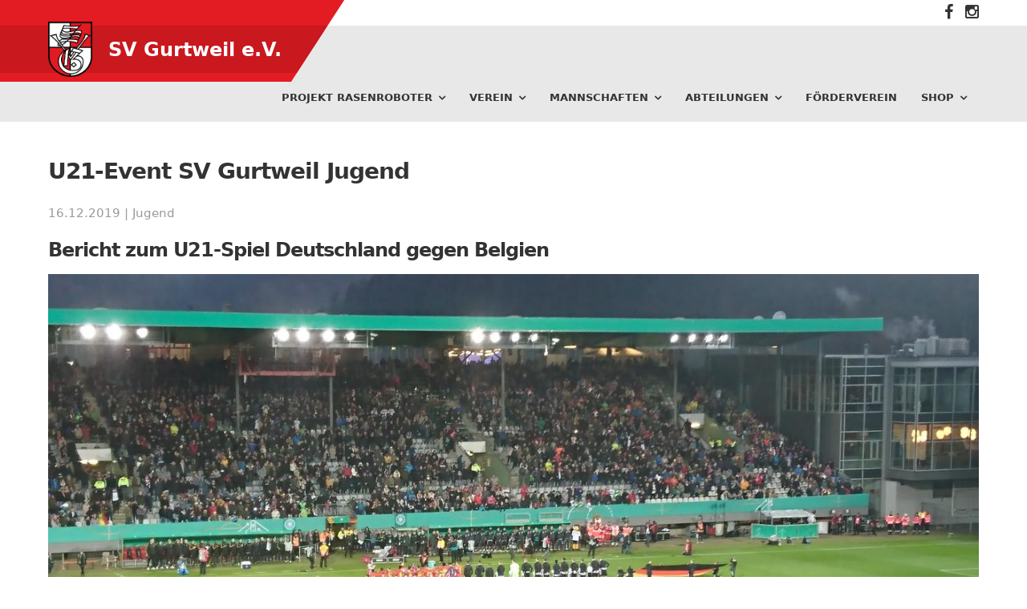

--- FILE ---
content_type: text/html; charset=UTF-8
request_url: https://www.sv-gurtweil.de/u21-event-sv-gurtweil-jugend/
body_size: 8745
content:
<!DOCTYPE html>
<html lang="de">
	
<head>
	<meta charset="UTF-8">
	<meta name="viewport" content="width=device-width, initial-scale=1, maximum-scale=1, user-scalable=no">
	<link rel="profile" href="http://gmpg.org/xfn/11">
	<link rel="pingback" href="https://www.sv-gurtweil.de/xmlrpc.php">
	
	<!-- <link rel="stylesheet" type="text/css" href="https://www.sv-gurtweil.de/wp-content/themes/svg/normalize.css" media="all"> -->
	<!-- <link rel="stylesheet" type="text/css" href="https://www.sv-gurtweil.de/wp-content/themes/svg/skeleton.css" media="all"> -->
<link rel="stylesheet" type="text/css" href="//www.sv-gurtweil.de/wp-content/cache/wpfc-minified/70g4j3hd/7nf6r.css" media="all"/>
	
	<title>U21-Event SV Gurtweil Jugend &#8211; SV Gurtweil e.V.</title>
<meta name='robots' content='max-image-preview:large' />
<link rel='dns-prefetch' href='//ajax.googleapis.com' />
<link rel='dns-prefetch' href='//maxcdn.bootstrapcdn.com' />
<link rel='dns-prefetch' href='//s.w.org' />
<link rel="alternate" type="application/rss+xml" title="SV Gurtweil e.V. &raquo; Feed" href="https://www.sv-gurtweil.de/feed/" />
<link rel="alternate" type="application/rss+xml" title="SV Gurtweil e.V. &raquo; Kommentar-Feed" href="https://www.sv-gurtweil.de/comments/feed/" />
<script type="text/javascript">
window._wpemojiSettings = {"baseUrl":"https:\/\/s.w.org\/images\/core\/emoji\/13.1.0\/72x72\/","ext":".png","svgUrl":"https:\/\/s.w.org\/images\/core\/emoji\/13.1.0\/svg\/","svgExt":".svg","source":{"concatemoji":"https:\/\/www.sv-gurtweil.de\/wp-includes\/js\/wp-emoji-release.min.js?ver=5.9.12"}};
/*! This file is auto-generated */
!function(e,a,t){var n,r,o,i=a.createElement("canvas"),p=i.getContext&&i.getContext("2d");function s(e,t){var a=String.fromCharCode;p.clearRect(0,0,i.width,i.height),p.fillText(a.apply(this,e),0,0);e=i.toDataURL();return p.clearRect(0,0,i.width,i.height),p.fillText(a.apply(this,t),0,0),e===i.toDataURL()}function c(e){var t=a.createElement("script");t.src=e,t.defer=t.type="text/javascript",a.getElementsByTagName("head")[0].appendChild(t)}for(o=Array("flag","emoji"),t.supports={everything:!0,everythingExceptFlag:!0},r=0;r<o.length;r++)t.supports[o[r]]=function(e){if(!p||!p.fillText)return!1;switch(p.textBaseline="top",p.font="600 32px Arial",e){case"flag":return s([127987,65039,8205,9895,65039],[127987,65039,8203,9895,65039])?!1:!s([55356,56826,55356,56819],[55356,56826,8203,55356,56819])&&!s([55356,57332,56128,56423,56128,56418,56128,56421,56128,56430,56128,56423,56128,56447],[55356,57332,8203,56128,56423,8203,56128,56418,8203,56128,56421,8203,56128,56430,8203,56128,56423,8203,56128,56447]);case"emoji":return!s([10084,65039,8205,55357,56613],[10084,65039,8203,55357,56613])}return!1}(o[r]),t.supports.everything=t.supports.everything&&t.supports[o[r]],"flag"!==o[r]&&(t.supports.everythingExceptFlag=t.supports.everythingExceptFlag&&t.supports[o[r]]);t.supports.everythingExceptFlag=t.supports.everythingExceptFlag&&!t.supports.flag,t.DOMReady=!1,t.readyCallback=function(){t.DOMReady=!0},t.supports.everything||(n=function(){t.readyCallback()},a.addEventListener?(a.addEventListener("DOMContentLoaded",n,!1),e.addEventListener("load",n,!1)):(e.attachEvent("onload",n),a.attachEvent("onreadystatechange",function(){"complete"===a.readyState&&t.readyCallback()})),(n=t.source||{}).concatemoji?c(n.concatemoji):n.wpemoji&&n.twemoji&&(c(n.twemoji),c(n.wpemoji)))}(window,document,window._wpemojiSettings);
</script>
<style type="text/css">
img.wp-smiley,
img.emoji {
	display: inline !important;
	border: none !important;
	box-shadow: none !important;
	height: 1em !important;
	width: 1em !important;
	margin: 0 0.07em !important;
	vertical-align: -0.1em !important;
	background: none !important;
	padding: 0 !important;
}
</style>
	<!-- <link rel='stylesheet' id='wppg-photo-css-css'  href='https://www.sv-gurtweil.de/wp-content/plugins/simple-photo-gallery/css/wppg-photo.css?ver=1.8.1' type='text/css' media='all' /> -->
<!-- <link rel='stylesheet' id='wp-block-library-css'  href='https://www.sv-gurtweil.de/wp-includes/css/dist/block-library/style.min.css?ver=5.9.12' type='text/css' media='all' /> -->
<link rel="stylesheet" type="text/css" href="//www.sv-gurtweil.de/wp-content/cache/wpfc-minified/ftsufaud/7nf6r.css" media="all"/>
<style id='global-styles-inline-css' type='text/css'>
body{--wp--preset--color--black: #000000;--wp--preset--color--cyan-bluish-gray: #abb8c3;--wp--preset--color--white: #ffffff;--wp--preset--color--pale-pink: #f78da7;--wp--preset--color--vivid-red: #cf2e2e;--wp--preset--color--luminous-vivid-orange: #ff6900;--wp--preset--color--luminous-vivid-amber: #fcb900;--wp--preset--color--light-green-cyan: #7bdcb5;--wp--preset--color--vivid-green-cyan: #00d084;--wp--preset--color--pale-cyan-blue: #8ed1fc;--wp--preset--color--vivid-cyan-blue: #0693e3;--wp--preset--color--vivid-purple: #9b51e0;--wp--preset--gradient--vivid-cyan-blue-to-vivid-purple: linear-gradient(135deg,rgba(6,147,227,1) 0%,rgb(155,81,224) 100%);--wp--preset--gradient--light-green-cyan-to-vivid-green-cyan: linear-gradient(135deg,rgb(122,220,180) 0%,rgb(0,208,130) 100%);--wp--preset--gradient--luminous-vivid-amber-to-luminous-vivid-orange: linear-gradient(135deg,rgba(252,185,0,1) 0%,rgba(255,105,0,1) 100%);--wp--preset--gradient--luminous-vivid-orange-to-vivid-red: linear-gradient(135deg,rgba(255,105,0,1) 0%,rgb(207,46,46) 100%);--wp--preset--gradient--very-light-gray-to-cyan-bluish-gray: linear-gradient(135deg,rgb(238,238,238) 0%,rgb(169,184,195) 100%);--wp--preset--gradient--cool-to-warm-spectrum: linear-gradient(135deg,rgb(74,234,220) 0%,rgb(151,120,209) 20%,rgb(207,42,186) 40%,rgb(238,44,130) 60%,rgb(251,105,98) 80%,rgb(254,248,76) 100%);--wp--preset--gradient--blush-light-purple: linear-gradient(135deg,rgb(255,206,236) 0%,rgb(152,150,240) 100%);--wp--preset--gradient--blush-bordeaux: linear-gradient(135deg,rgb(254,205,165) 0%,rgb(254,45,45) 50%,rgb(107,0,62) 100%);--wp--preset--gradient--luminous-dusk: linear-gradient(135deg,rgb(255,203,112) 0%,rgb(199,81,192) 50%,rgb(65,88,208) 100%);--wp--preset--gradient--pale-ocean: linear-gradient(135deg,rgb(255,245,203) 0%,rgb(182,227,212) 50%,rgb(51,167,181) 100%);--wp--preset--gradient--electric-grass: linear-gradient(135deg,rgb(202,248,128) 0%,rgb(113,206,126) 100%);--wp--preset--gradient--midnight: linear-gradient(135deg,rgb(2,3,129) 0%,rgb(40,116,252) 100%);--wp--preset--duotone--dark-grayscale: url('#wp-duotone-dark-grayscale');--wp--preset--duotone--grayscale: url('#wp-duotone-grayscale');--wp--preset--duotone--purple-yellow: url('#wp-duotone-purple-yellow');--wp--preset--duotone--blue-red: url('#wp-duotone-blue-red');--wp--preset--duotone--midnight: url('#wp-duotone-midnight');--wp--preset--duotone--magenta-yellow: url('#wp-duotone-magenta-yellow');--wp--preset--duotone--purple-green: url('#wp-duotone-purple-green');--wp--preset--duotone--blue-orange: url('#wp-duotone-blue-orange');--wp--preset--font-size--small: 13px;--wp--preset--font-size--medium: 20px;--wp--preset--font-size--large: 36px;--wp--preset--font-size--x-large: 42px;}.has-black-color{color: var(--wp--preset--color--black) !important;}.has-cyan-bluish-gray-color{color: var(--wp--preset--color--cyan-bluish-gray) !important;}.has-white-color{color: var(--wp--preset--color--white) !important;}.has-pale-pink-color{color: var(--wp--preset--color--pale-pink) !important;}.has-vivid-red-color{color: var(--wp--preset--color--vivid-red) !important;}.has-luminous-vivid-orange-color{color: var(--wp--preset--color--luminous-vivid-orange) !important;}.has-luminous-vivid-amber-color{color: var(--wp--preset--color--luminous-vivid-amber) !important;}.has-light-green-cyan-color{color: var(--wp--preset--color--light-green-cyan) !important;}.has-vivid-green-cyan-color{color: var(--wp--preset--color--vivid-green-cyan) !important;}.has-pale-cyan-blue-color{color: var(--wp--preset--color--pale-cyan-blue) !important;}.has-vivid-cyan-blue-color{color: var(--wp--preset--color--vivid-cyan-blue) !important;}.has-vivid-purple-color{color: var(--wp--preset--color--vivid-purple) !important;}.has-black-background-color{background-color: var(--wp--preset--color--black) !important;}.has-cyan-bluish-gray-background-color{background-color: var(--wp--preset--color--cyan-bluish-gray) !important;}.has-white-background-color{background-color: var(--wp--preset--color--white) !important;}.has-pale-pink-background-color{background-color: var(--wp--preset--color--pale-pink) !important;}.has-vivid-red-background-color{background-color: var(--wp--preset--color--vivid-red) !important;}.has-luminous-vivid-orange-background-color{background-color: var(--wp--preset--color--luminous-vivid-orange) !important;}.has-luminous-vivid-amber-background-color{background-color: var(--wp--preset--color--luminous-vivid-amber) !important;}.has-light-green-cyan-background-color{background-color: var(--wp--preset--color--light-green-cyan) !important;}.has-vivid-green-cyan-background-color{background-color: var(--wp--preset--color--vivid-green-cyan) !important;}.has-pale-cyan-blue-background-color{background-color: var(--wp--preset--color--pale-cyan-blue) !important;}.has-vivid-cyan-blue-background-color{background-color: var(--wp--preset--color--vivid-cyan-blue) !important;}.has-vivid-purple-background-color{background-color: var(--wp--preset--color--vivid-purple) !important;}.has-black-border-color{border-color: var(--wp--preset--color--black) !important;}.has-cyan-bluish-gray-border-color{border-color: var(--wp--preset--color--cyan-bluish-gray) !important;}.has-white-border-color{border-color: var(--wp--preset--color--white) !important;}.has-pale-pink-border-color{border-color: var(--wp--preset--color--pale-pink) !important;}.has-vivid-red-border-color{border-color: var(--wp--preset--color--vivid-red) !important;}.has-luminous-vivid-orange-border-color{border-color: var(--wp--preset--color--luminous-vivid-orange) !important;}.has-luminous-vivid-amber-border-color{border-color: var(--wp--preset--color--luminous-vivid-amber) !important;}.has-light-green-cyan-border-color{border-color: var(--wp--preset--color--light-green-cyan) !important;}.has-vivid-green-cyan-border-color{border-color: var(--wp--preset--color--vivid-green-cyan) !important;}.has-pale-cyan-blue-border-color{border-color: var(--wp--preset--color--pale-cyan-blue) !important;}.has-vivid-cyan-blue-border-color{border-color: var(--wp--preset--color--vivid-cyan-blue) !important;}.has-vivid-purple-border-color{border-color: var(--wp--preset--color--vivid-purple) !important;}.has-vivid-cyan-blue-to-vivid-purple-gradient-background{background: var(--wp--preset--gradient--vivid-cyan-blue-to-vivid-purple) !important;}.has-light-green-cyan-to-vivid-green-cyan-gradient-background{background: var(--wp--preset--gradient--light-green-cyan-to-vivid-green-cyan) !important;}.has-luminous-vivid-amber-to-luminous-vivid-orange-gradient-background{background: var(--wp--preset--gradient--luminous-vivid-amber-to-luminous-vivid-orange) !important;}.has-luminous-vivid-orange-to-vivid-red-gradient-background{background: var(--wp--preset--gradient--luminous-vivid-orange-to-vivid-red) !important;}.has-very-light-gray-to-cyan-bluish-gray-gradient-background{background: var(--wp--preset--gradient--very-light-gray-to-cyan-bluish-gray) !important;}.has-cool-to-warm-spectrum-gradient-background{background: var(--wp--preset--gradient--cool-to-warm-spectrum) !important;}.has-blush-light-purple-gradient-background{background: var(--wp--preset--gradient--blush-light-purple) !important;}.has-blush-bordeaux-gradient-background{background: var(--wp--preset--gradient--blush-bordeaux) !important;}.has-luminous-dusk-gradient-background{background: var(--wp--preset--gradient--luminous-dusk) !important;}.has-pale-ocean-gradient-background{background: var(--wp--preset--gradient--pale-ocean) !important;}.has-electric-grass-gradient-background{background: var(--wp--preset--gradient--electric-grass) !important;}.has-midnight-gradient-background{background: var(--wp--preset--gradient--midnight) !important;}.has-small-font-size{font-size: var(--wp--preset--font-size--small) !important;}.has-medium-font-size{font-size: var(--wp--preset--font-size--medium) !important;}.has-large-font-size{font-size: var(--wp--preset--font-size--large) !important;}.has-x-large-font-size{font-size: var(--wp--preset--font-size--x-large) !important;}
</style>
<!-- <link rel='stylesheet' id='svg-style-css'  href='https://www.sv-gurtweil.de/wp-content/themes/svg/style.css?ver=5.9.12' type='text/css' media='all' /> -->
<link rel="stylesheet" type="text/css" href="//www.sv-gurtweil.de/wp-content/cache/wpfc-minified/lyd707ld/7nf6r.css" media="all"/>
<link rel='stylesheet' id='svg-fontawsome-css'  href='https://maxcdn.bootstrapcdn.com/font-awesome/4.5.0/css/font-awesome.min.css?ver=5.9.12' type='text/css' media='all' />
<!-- <link rel='stylesheet' id='svg-fancybox-css'  href='https://www.sv-gurtweil.de/wp-content/themes/svg/js/fancybox/jquery.fancybox.css?ver=5.9.12' type='text/css' media='all' /> -->
<!-- <link rel='stylesheet' id='svg-menu-css'  href='https://www.sv-gurtweil.de/wp-content/themes/svg/js/jquery.mmenu.all.css?ver=5.9.12' type='text/css' media='all' /> -->
<link rel="stylesheet" type="text/css" href="//www.sv-gurtweil.de/wp-content/cache/wpfc-minified/md80d414/7nf6r.css" media="all"/>
<script src='//www.sv-gurtweil.de/wp-content/cache/wpfc-minified/m0s0nw2b/7nf6r.js' type="text/javascript"></script>
<!-- <script type='text/javascript' src='https://www.sv-gurtweil.de/wp-includes/js/jquery/jquery.min.js?ver=3.6.0' id='jquery-core-js'></script> -->
<!-- <script type='text/javascript' src='https://www.sv-gurtweil.de/wp-includes/js/jquery/jquery-migrate.min.js?ver=3.3.2' id='jquery-migrate-js'></script> -->
<!-- <script type='text/javascript' src='https://www.sv-gurtweil.de/wp-content/plugins/simple-photo-gallery/js/jquery-lightbox/js/jquery.lightbox-0.5.js?ver=1.8.1' id='jquery-lightbox-js'></script> -->
<script type='text/javascript' src='https://ajax.googleapis.com/ajax/libs/jquery/1.11.3/jquery.min.js?ver=1.11.3' id='svg-jquery-js'></script>
<script src='//www.sv-gurtweil.de/wp-content/cache/wpfc-minified/1cb2xbc8/7nf6r.js' type="text/javascript"></script>
<!-- <script type='text/javascript' src='https://www.sv-gurtweil.de/wp-content/themes/svg/js/fancybox/jquery.fancybox.js?ver=3.0.0' id='svg-fancybox-js'></script> -->
<!-- <script type='text/javascript' src='https://www.sv-gurtweil.de/wp-content/themes/svg/js/svgeezy.min.js?ver=1.0' id='svg-svgeezy-js'></script> -->
<!-- <script type='text/javascript' src='https://www.sv-gurtweil.de/wp-content/themes/svg/js/custom.js?ver=1.0' id='svg-custom-js'></script> -->
<link rel="https://api.w.org/" href="https://www.sv-gurtweil.de/wp-json/" /><link rel="alternate" type="application/json" href="https://www.sv-gurtweil.de/wp-json/wp/v2/posts/20831" /><link rel="EditURI" type="application/rsd+xml" title="RSD" href="https://www.sv-gurtweil.de/xmlrpc.php?rsd" />
<link rel="wlwmanifest" type="application/wlwmanifest+xml" href="https://www.sv-gurtweil.de/wp-includes/wlwmanifest.xml" /> 
<meta name="generator" content="WordPress 5.9.12" />
<link rel="canonical" href="https://www.sv-gurtweil.de/u21-event-sv-gurtweil-jugend/" />
<link rel='shortlink' href='https://www.sv-gurtweil.de/?p=20831' />
<link rel="alternate" type="application/json+oembed" href="https://www.sv-gurtweil.de/wp-json/oembed/1.0/embed?url=https%3A%2F%2Fwww.sv-gurtweil.de%2Fu21-event-sv-gurtweil-jugend%2F" />
<link rel="alternate" type="text/xml+oembed" href="https://www.sv-gurtweil.de/wp-json/oembed/1.0/embed?url=https%3A%2F%2Fwww.sv-gurtweil.de%2Fu21-event-sv-gurtweil-jugend%2F&#038;format=xml" />
<style type="text/css">.recentcomments a{display:inline !important;padding:0 !important;margin:0 !important;}</style><link rel="icon" href="https://www.sv-gurtweil.de/wp-content/uploads/2015/12/cropped-svg-32x32.jpg" sizes="32x32" />
<link rel="icon" href="https://www.sv-gurtweil.de/wp-content/uploads/2015/12/cropped-svg-192x192.jpg" sizes="192x192" />
<link rel="apple-touch-icon" href="https://www.sv-gurtweil.de/wp-content/uploads/2015/12/cropped-svg-180x180.jpg" />
<meta name="msapplication-TileImage" content="https://www.sv-gurtweil.de/wp-content/uploads/2015/12/cropped-svg-270x270.jpg" />
	
	<!--script type="text/javascript" src="https://www.fussball.de/static/layout/fbde2/egm//js/widget2.js"></script-->
	<script type="text/javascript" src="https://www.fussball.de/widgets.js"></script>
	
	<script type="text/javascript">
		$( document ).ready(function() {
			$("#site-navigation").mmenu({
				"extensions": [
                  "border-full",
                  "pageshadow"
               ],
               "autoHeight": true
            }, {
               "clone": true
		 	});	
		 	
		 	$('.gallery a[href$=".jpg"], .gallery a[href$=".jpeg"], .gallery a[href$=".png"], .gallery a[href$=".gif"], .wppg_popup').attr('rel', 'gallery').fancybox({
				openEffect  : 'elastic',
				closeEffect : 'elastic',
				nextEffect  : 'elastic',
				prevEffect  : 'elastic',
				padding: 0,
				nextClick: true,
				arrows: true,
				helpers : {
			 		title: null
		 		}
			});
		});
	</script>
</head>

<body class="post-template-default single single-post postid-20831 single-format-standard group-blog">
	<div id="whole-wrapper">
	<header id="masthead" class="site-header" role="banner">
		<div class="social clear">
			<div class="container" style="z-index:999;">
				<a href="https://www.instagram.com/sv_gurtweil_1949/" title=" &raquo; U21-Event SV Gurtweil Jugend Instagram" target="_blank" class="icon"><i class="fa fa-instagram" aria-hidden="true"></i></a>
				<a href="https://de-de.facebook.com/svgurtweil" title=" &raquo; U21-Event SV Gurtweil Jugend Facebook" target="_blank" class="icon"><i class="fa fa-facebook" aria-hidden="true"></i></a>
			</div>
		</div>
		
		<div class="header-main clear">
            <div class="container">
                <a href="https://www.sv-gurtweil.de/" title="SV Gurtweil e.V." class="site-title">
					<img src="https://www.sv-gurtweil.de/wp-content/themes/svg/images/svg_logo.png" alt=" &raquo; U21-Event SV Gurtweil Jugend" width="55" />
					<span>SV Gurtweil e.V.</span>
				</a>
				
				<a href="#site-navigation" class="toggle-menu ">Menü</a>
				<nav id="site-navigation" class="" role="navigation">
					<div class="menu-hauptmenue-container"><ul id="primary-menu" class="menu"><li id="menu-item-22404" class="menu-item menu-item-type-custom menu-item-object-custom menu-item-has-children menu-item-22404"><a href="https://www.sv-gurtweil.de/projektinfo/">Projekt Rasenroboter</a>
<ul class="sub-menu">
	<li id="menu-item-22403" class="menu-item menu-item-type-post_type menu-item-object-page menu-item-22403"><a href="https://www.sv-gurtweil.de/projektinfo/">Projektinfo</a></li>
	<li id="menu-item-22406" class="menu-item menu-item-type-post_type menu-item-object-page menu-item-22406"><a href="https://www.sv-gurtweil.de/so-kannst-du-unterstuetzen/">So kannst du unterstützen</a></li>
	<li id="menu-item-22405" class="menu-item menu-item-type-post_type menu-item-object-page menu-item-22405"><a href="https://www.sv-gurtweil.de/spendentafel/">Spendentafel</a></li>
</ul>
</li>
<li id="menu-item-36" class="menu-item menu-item-type-post_type menu-item-object-page menu-item-has-children menu-item-36"><a href="https://www.sv-gurtweil.de/verein/">Verein</a>
<ul class="sub-menu">
	<li id="menu-item-4256" class="menu-item menu-item-type-custom menu-item-object-custom menu-item-4256"><a href="http://www.sv-gurtweil.de/beispiel-seite/archiv/">Neuigkeiten</a></li>
	<li id="menu-item-33" class="menu-item menu-item-type-post_type menu-item-object-page menu-item-33"><a href="https://www.sv-gurtweil.de/verein/geschichte/">Geschichte</a></li>
	<li id="menu-item-32" class="menu-item menu-item-type-post_type menu-item-object-page menu-item-32"><a href="https://www.sv-gurtweil.de/verein/organigramm/">Organigramm</a></li>
	<li id="menu-item-22436" class="menu-item menu-item-type-post_type menu-item-object-page menu-item-22436"><a href="https://www.sv-gurtweil.de/team-jugendvorstandschaft/">Team Jugendvorstandschaft</a></li>
	<li id="menu-item-175" class="menu-item menu-item-type-post_type menu-item-object-page menu-item-175"><a href="https://www.sv-gurtweil.de/verein/mietglied-werden/">Mitglied werden</a></li>
	<li id="menu-item-404" class="menu-item menu-item-type-custom menu-item-object-custom menu-item-404"><a href="/kontakt">Kontakt</a></li>
</ul>
</li>
<li id="menu-item-9" class="menu-item menu-item-type-post_type menu-item-object-page menu-item-has-children menu-item-9"><a href="https://www.sv-gurtweil.de/mannschaften/">Mannschaften</a>
<ul class="sub-menu">
	<li id="menu-item-110" class="menu-item menu-item-type-post_type menu-item-object-page menu-item-110"><a href="https://www.sv-gurtweil.de/mannschaften/1-mannschaft/">1. Mannschaft</a></li>
	<li id="menu-item-21993" class="menu-item menu-item-type-post_type menu-item-object-page menu-item-21993"><a href="https://www.sv-gurtweil.de/mannschaften/2-mannschaft/">2. Mannschaft</a></li>
	<li id="menu-item-129" class="menu-item menu-item-type-post_type menu-item-object-page menu-item-129"><a href="https://www.sv-gurtweil.de/mannschaften/alte-herren/">Alte Herren</a></li>
	<li id="menu-item-22203" class="menu-item menu-item-type-post_type menu-item-object-page menu-item-22203"><a href="https://www.sv-gurtweil.de/mannschaften/a-jugend/">A-Jugend</a></li>
	<li id="menu-item-17998" class="menu-item menu-item-type-post_type menu-item-object-page menu-item-17998"><a href="https://www.sv-gurtweil.de/mannschaften/b-jugend/">B-Jugend</a></li>
	<li id="menu-item-564" class="menu-item menu-item-type-post_type menu-item-object-page menu-item-564"><a href="https://www.sv-gurtweil.de/mannschaften/c-jugend/">C-Jugend</a></li>
	<li id="menu-item-261" class="menu-item menu-item-type-post_type menu-item-object-page menu-item-261"><a href="https://www.sv-gurtweil.de/mannschaften/d-jugend/">D-Jugend</a></li>
	<li id="menu-item-260" class="menu-item menu-item-type-post_type menu-item-object-page menu-item-260"><a href="https://www.sv-gurtweil.de/mannschaften/e-jugend/">E-Jugend</a></li>
	<li id="menu-item-259" class="menu-item menu-item-type-post_type menu-item-object-page menu-item-259"><a href="https://www.sv-gurtweil.de/mannschaften/f-jugend/">F-Jugend</a></li>
	<li id="menu-item-258" class="menu-item menu-item-type-post_type menu-item-object-page menu-item-258"><a href="https://www.sv-gurtweil.de/mannschaften/bambinis/">Bambinis</a></li>
</ul>
</li>
<li id="menu-item-21" class="menu-item menu-item-type-post_type menu-item-object-page menu-item-has-children menu-item-21"><a href="https://www.sv-gurtweil.de/abteilungen/">Abteilungen</a>
<ul class="sub-menu">
	<li id="menu-item-123" class="menu-item menu-item-type-post_type menu-item-object-page menu-item-123"><a href="https://www.sv-gurtweil.de/abteilungen/tischtennis/">Tischtennis</a></li>
	<li id="menu-item-122" class="menu-item menu-item-type-post_type menu-item-object-page menu-item-122"><a href="https://www.sv-gurtweil.de/abteilungen/jedermannsturnen/">Jedermannsturnen</a></li>
</ul>
</li>
<li id="menu-item-12" class="menu-item menu-item-type-post_type menu-item-object-page menu-item-12"><a href="https://www.sv-gurtweil.de/foerderverein/">Förderverein</a></li>
<li id="menu-item-21944" class="menu-item menu-item-type-custom menu-item-object-custom menu-item-has-children menu-item-21944"><a href="https://team.jako.de/de/team/svgurtweil_/">Shop</a>
<ul class="sub-menu">
	<li id="menu-item-21945" class="menu-item menu-item-type-custom menu-item-object-custom menu-item-21945"><a href="https://team.jako.de/de/team/svgurtweil_/">SV Gurtweil</a></li>
	<li id="menu-item-21946" class="menu-item menu-item-type-custom menu-item-object-custom menu-item-21946"><a href="https://team.jako.de/de/team/sg_weilheim_gurtweil/?item_source=18594">SG Weilheim-Gurtweil</a></li>
</ul>
</li>
</ul></div>				</nav><!-- #site-navigation -->
            </div>
        </div>		
	</header><!-- #masthead -->
	<div id="page" class="site">
	
		<div id="content" class="site-content">
			
	<div class="container">
		<div id="primary" class="content-area">
			<main id="main" class="site-main" role="main">
	
				
				
<article id="post-20831" class="post-20831 post type-post status-publish format-standard has-post-thumbnail hentry category-jugend">
	<h1 class="entry-title">U21-Event SV Gurtweil Jugend</h1>
	<div class="datetime">
		16.12.2019 | 
		<a href="https://www.sv-gurtweil.de/category/jugend/" alt="Alle Artikel aus der Kategorie Jugend" class="category">Jugend</a>	</div>

	<div class="entry-content">
		<p style="text-align: left;">
<h2>Bericht zum U21-Spiel Deutschland gegen Belgien</h2>
<p><img class="alignnone size-full wp-image-20832" src="https://www.sv-gurtweil.de/wp-content/uploads/2019/12/Bericht-zum-U21-Event_SVG_Jugend_DUH.jpg" alt="" width="1279" height="720" srcset="https://www.sv-gurtweil.de/wp-content/uploads/2019/12/Bericht-zum-U21-Event_SVG_Jugend_DUH.jpg 1279w, https://www.sv-gurtweil.de/wp-content/uploads/2019/12/Bericht-zum-U21-Event_SVG_Jugend_DUH-300x169.jpg 300w, https://www.sv-gurtweil.de/wp-content/uploads/2019/12/Bericht-zum-U21-Event_SVG_Jugend_DUH-1024x576.jpg 1024w, https://www.sv-gurtweil.de/wp-content/uploads/2019/12/Bericht-zum-U21-Event_SVG_Jugend_DUH-768x432.jpg 768w" sizes="(max-width: 1279px) 100vw, 1279px" /><br />
<strong>Vorgeschichte:</strong><br />
Am So., den 17.11.2019, fand in Freiburg das U21-Topspiel Deutschland gegen Belgien statt. Schon einige Wochen vorher haben wir uns vom SVG um 60 Karten für diesen Event beim SBFV bemüht. Die Karten beinhalteten die Anreise per Bahn sowie den Stadionbesuch. Die Kosten in Höhe von 8,- € wurden aus der Jugendkasse übernommen. Die Karten wurden dann auch schnell an unsere Kinder (Bambini bis einschl. D-Jugend) sowie an einige erwachsene Begleiter aus den einzelnen Jugendmannschaften gebracht. Somit konnte dieser Event schnell geplant werden mit dem gemeinsamen Bahnfahren von Seebrugg nach Freiburg, dem eigentlichen Highlight des Stadionbesuches und der anschließenden Rückfahrt nach Seebrugg.</p>
<p>Ebenfalls in der Planungsphase erhielten wir vom Förderverein eine Spende („Zustopf“) in Höhe von 200,- €. Diese Spende sollte in Form von Würstchen und Getränken im Stadion an alle Teilnehmer verteilt werden. An dieser Stelle möchte der Jugendvorstand schon jetzt vielen herzlichen Dank sagen für diese tolle Unterstützung seitens des Fördervereins!</p>
<p><strong>Der eigentliche Tag:</strong><br />
Um 12:30 Uhr trafen wir uns alle an der Halle Gurtweil. Die Autos waren schon startklar, um insgesamt 54 Personen (38 Kinder und 16 Erwachsene) nach Seebrugg und von dort aus mit der Bahn nach Freiburg-Littenweiler (Stadion) zu fahren. Schon im Zug (hier trafen wir auf andere Jugendmannschaften aus dem Bezirk Hochrhein) schlugen die Herzen der Kinder höher und eine gewisse Spannung, auf das was da kommen wird, machte sich breit. Um 15:00 Uhr waren wir schon am bzw. im Stadion. Nur noch eine Stunde bis zum Anpfiff – die Aufregung wurde sichtlich größer. Die Zeit zum Anpfiff konnten die Kinder mit einer warmen Stadionwurst und einem mehr oder minder kalten / warmen Getränk überbrücken (auch das ….“ich muss mal aufs Klo“ konnte vor dem Spiel bewältigt werden). Wir bezogen unsere Plätze im Stadion (D-Block mit einem tollen Blick für alle auf das Spielfeld). Dann war es soweit, 16:00 Uhr der Schiedsrichter des Spieles pfiff die Partie an. Deutschland, Deutschland Rufe im ganzen Stadion – ganz besonders lautstark jedoch unsere Jugend vom SV Gurtweil (bei immer hin 16.500 Zuschauern…).</p>
<p>Die ersten Spielminuten verliefen aufregend, ein spannendes Spiel sollte sich entwickeln. Es ging hin und her, doch leider mit dem 0:1 für Belgien erst einmal in die falsche Richtung. In der 38. Min. jedoch traf Nils Schlotterbeck (vom SC Freiburg) zum zwischenzeitlichen 1:1 Ausgleich. Doch kurz vor der Halbzeit gelang den Belgiern das 2:1, was auch gleichzeitig den Pausenstand bedeutete.</p>
<p>Kurz vor bzw. zur Halbzeit waren dann doch noch einige Klopausen von unseren kleinsten gefordert. Andere wiederum nahmen jetzt ihre Stadionwurst ein und beruhigten sich mit einem Getränk, denn die 2. Halbzeit sollte intensiv werden&#8230;</p>
<p>Die 2. Halbzeit begann sehr zuversichtlich, unsere U21 machte Druck und wollte unbedingt den Ausgleich so schnell wie möglich machen, aber Belgien wusste sich immer wieder gut zu befreien und den einen oder anderen Konter zu setzen.</p>
<p>So kam es dann auch, dass Belgien auf 3:1 erhöhte. Etwas Resignation machte sich auf dem Rasen breit, aber nicht bei unseren Kindern vom SVG, die immer wieder unermüdlich die Jungs auf dem Rasen anfeuerten.</p>
<p>Das Ganze sollte auch helfen, denn in der 83. min. kam Deutschland auf 2:3 ran (Torschütze Ragnar Arches). Eine spannende Schlussphase bahnte sich an mit vielen Emotionen auf Platz und auf den Tribünen. Doch leider änderte sich nichts mehr an der ersten U21-Niederlage (17:52 Uhr).</p>
<p>Dennoch keineswegs enttäuscht verließen wir das Stadion in Richtung Bahnstation, noch viel zu frisch waren die Eindrücke vom Nachmittag und ganz besonders vom Stadion und dem U21-Spiel Deutschland gegen Belgien.</p>
<p>Alle waren begeistert und nahmen es sportlich, dass an diesem Tag der Gegner einfach etwas besser war…(genauso wie das auch im Jugendfußball beim SVG ist).</p>
<p>Die Trainer und Betreuer des SV Gurtweil / Jugendfußballabteilung:<br />
Dirk Stihl (Bambini), Jürgen Gampp (F-Jugend), Jan Bürkle &amp; Christian Bendel (E2-Jugend), Thomas Weißenborn / Matthias Weißenborn &amp; Tanja Reiche (E1-Jugend), Bernd Scharnagl &amp; Gisbert Braun (D-Jugend)</p>
<p>Der Jugendvorstand des SV Gurtweil,<br />
Dirk Uwe Hahn, Jürgen Gampp und Andy Hessenauer</p>
<p><a href="https://www.sv-gurtweil.de/wp-content/uploads/2019/12/Bericht-zum-U21-Event_SVG_Jugend_DUH.pdf">Hier gibts den ganzen Bericht auch als PDF</a></p>
			</div><!-- .entry-content -->
	
</article><!-- #post-## -->
		
					
				
			</main><!-- #main -->
		</div><!-- #primary -->
	</div>


		</div><!-- #content -->
	</div><!-- #page -->
	
	<footer id="colophon" class="site-footer" role="contentinfo">
		<div class="container">
			<nav id="sitemap">
				<div class="menu-sitemap-menu-container"><ul id="sitemap-menu" class="menu"><li id="menu-item-22408" class="menu-item menu-item-type-custom menu-item-object-custom menu-item-has-children menu-item-22408"><a href="https://www.sv-gurtweil.de/projektinfo/">Projekt Rasenroboter</a>
<ul class="sub-menu">
	<li id="menu-item-22411" class="menu-item menu-item-type-post_type menu-item-object-page menu-item-22411"><a href="https://www.sv-gurtweil.de/projektinfo/">Projektinfo</a></li>
	<li id="menu-item-22410" class="menu-item menu-item-type-post_type menu-item-object-page menu-item-22410"><a href="https://www.sv-gurtweil.de/so-kannst-du-unterstuetzen/">So kannst du unterstützen</a></li>
	<li id="menu-item-22409" class="menu-item menu-item-type-post_type menu-item-object-page menu-item-22409"><a href="https://www.sv-gurtweil.de/spendentafel/">Spendentafel</a></li>
</ul>
</li>
<li id="menu-item-21948" class="menu-item menu-item-type-custom menu-item-object-custom menu-item-has-children menu-item-21948"><a href="https://team.jako.de/de/team/svgurtweil_/">Shop</a>
<ul class="sub-menu">
	<li id="menu-item-21949" class="menu-item menu-item-type-custom menu-item-object-custom menu-item-21949"><a href="https://team.jako.de/de/team/svgurtweil_/">SV Gurtweil</a></li>
	<li id="menu-item-21947" class="menu-item menu-item-type-custom menu-item-object-custom menu-item-21947"><a href="https://team.jako.de/de/team/sg_weilheim_gurtweil/?item_source=18594">SG Weilheim-Gurtweil</a></li>
</ul>
</li>
<li id="menu-item-20496" class="menu-item menu-item-type-post_type menu-item-object-page menu-item-20496"><a href="https://www.sv-gurtweil.de/spielballspende/">Spielballspende</a></li>
<li id="menu-item-99" class="menu-item menu-item-type-post_type menu-item-object-page menu-item-has-children menu-item-99"><a href="https://www.sv-gurtweil.de/verein/">Verein</a>
<ul class="sub-menu">
	<li id="menu-item-4255" class="menu-item menu-item-type-custom menu-item-object-custom menu-item-4255"><a href="http://www.sv-gurtweil.de/beispiel-seite/archiv/">Neuigkeiten</a></li>
	<li id="menu-item-102" class="menu-item menu-item-type-post_type menu-item-object-page menu-item-102"><a href="https://www.sv-gurtweil.de/verein/geschichte/">Geschichte</a></li>
	<li id="menu-item-101" class="menu-item menu-item-type-post_type menu-item-object-page menu-item-101"><a href="https://www.sv-gurtweil.de/verein/organigramm/">Organigramm</a></li>
	<li id="menu-item-22439" class="menu-item menu-item-type-post_type menu-item-object-page menu-item-22439"><a href="https://www.sv-gurtweil.de/team-jugendvorstandschaft/">Team Jugendvorstandschaft</a></li>
	<li id="menu-item-100" class="menu-item menu-item-type-post_type menu-item-object-page menu-item-100"><a href="https://www.sv-gurtweil.de/?page_id=29">Presse</a></li>
	<li id="menu-item-176" class="menu-item menu-item-type-post_type menu-item-object-page menu-item-176"><a href="https://www.sv-gurtweil.de/verein/mietglied-werden/">Mitglied werden</a></li>
</ul>
</li>
<li id="menu-item-107" class="menu-item menu-item-type-post_type menu-item-object-page menu-item-has-children menu-item-107"><a href="https://www.sv-gurtweil.de/mannschaften/">Mannschaften</a>
<ul class="sub-menu">
	<li id="menu-item-111" class="menu-item menu-item-type-post_type menu-item-object-page menu-item-111"><a href="https://www.sv-gurtweil.de/mannschaften/1-mannschaft/">1. Mannschaft</a></li>
	<li id="menu-item-21994" class="menu-item menu-item-type-post_type menu-item-object-page menu-item-21994"><a href="https://www.sv-gurtweil.de/mannschaften/2-mannschaft/">2. Mannschaft</a></li>
	<li id="menu-item-130" class="menu-item menu-item-type-post_type menu-item-object-page menu-item-130"><a href="https://www.sv-gurtweil.de/mannschaften/alte-herren/">Alte Herren</a></li>
	<li id="menu-item-22201" class="menu-item menu-item-type-post_type menu-item-object-page menu-item-22201"><a href="https://www.sv-gurtweil.de/mannschaften/a-jugend/">A-Jugend</a></li>
	<li id="menu-item-17995" class="menu-item menu-item-type-post_type menu-item-object-page menu-item-17995"><a href="https://www.sv-gurtweil.de/mannschaften/b-jugend/">B-Jugend</a></li>
	<li id="menu-item-565" class="menu-item menu-item-type-post_type menu-item-object-page menu-item-565"><a href="https://www.sv-gurtweil.de/mannschaften/c-jugend/">C-Jugend</a></li>
	<li id="menu-item-257" class="menu-item menu-item-type-post_type menu-item-object-page menu-item-257"><a href="https://www.sv-gurtweil.de/mannschaften/d-jugend/">D-Jugend</a></li>
	<li id="menu-item-256" class="menu-item menu-item-type-post_type menu-item-object-page menu-item-256"><a href="https://www.sv-gurtweil.de/mannschaften/e-jugend/">E-Jugend</a></li>
	<li id="menu-item-255" class="menu-item menu-item-type-post_type menu-item-object-page menu-item-255"><a href="https://www.sv-gurtweil.de/mannschaften/f-jugend/">F-Jugend</a></li>
	<li id="menu-item-254" class="menu-item menu-item-type-post_type menu-item-object-page menu-item-254"><a href="https://www.sv-gurtweil.de/mannschaften/bambinis/">Bambinis</a></li>
</ul>
</li>
<li id="menu-item-103" class="menu-item menu-item-type-post_type menu-item-object-page menu-item-has-children menu-item-103"><a href="https://www.sv-gurtweil.de/abteilungen/">Abteilungen</a>
<ul class="sub-menu">
	<li id="menu-item-119" class="menu-item menu-item-type-post_type menu-item-object-page menu-item-119"><a href="https://www.sv-gurtweil.de/abteilungen/tischtennis/">Tischtennis</a></li>
	<li id="menu-item-118" class="menu-item menu-item-type-post_type menu-item-object-page menu-item-118"><a href="https://www.sv-gurtweil.de/abteilungen/jedermannsturnen/">Jedermannsturnen</a></li>
</ul>
</li>
<li id="menu-item-106" class="menu-item menu-item-type-post_type menu-item-object-page menu-item-106"><a href="https://www.sv-gurtweil.de/foerderverein/">Förderverein</a></li>
<li id="menu-item-22374" class="menu-item menu-item-type-custom menu-item-object-custom menu-item-22374"><a target="_blank" rel="noopener" href="https://docs.google.com/spreadsheets/d/e/2PACX-1vTpR4igFTgnxvJgp8gO-a7O2ZBTSCmU3wNmaBGmCnQsX7oXqz-d_HknUsZPAneJOTScH2w7m7KxXfVR/pubhtml?gid=0&#038;single=true">Platzbelegung SVG 2025/26</a></li>
</ul></div>			</nav>
			<div class="footer-navigation">
				<div class="menu-fusszeile-container"><ul id="footer-menu" class="menu"><li id="menu-item-45" class="menu-item menu-item-type-post_type menu-item-object-page menu-item-45"><a href="https://www.sv-gurtweil.de/kontakt/">Kontakt</a></li>
<li id="menu-item-471" class="menu-item menu-item-type-post_type menu-item-object-page menu-item-471"><a href="https://www.sv-gurtweil.de/anfahrt/">Anfahrt</a></li>
<li id="menu-item-288" class="menu-item menu-item-type-custom menu-item-object-custom menu-item-288"><a href="https://www.facebook.com/svgurtweil">Facebook</a></li>
<li id="menu-item-20783" class="menu-item menu-item-type-custom menu-item-object-custom menu-item-20783"><a href="https://www.instagram.com/sv_gurtweil_1949/">Instagram</a></li>
<li id="menu-item-17168" class="menu-item menu-item-type-post_type menu-item-object-page menu-item-privacy-policy menu-item-17168"><a href="https://www.sv-gurtweil.de/datenschutzerklaerung/">Datenschutzerklärung</a></li>
<li id="menu-item-46" class="menu-item menu-item-type-post_type menu-item-object-page menu-item-46"><a href="https://www.sv-gurtweil.de/impressum/">Impressum</a></li>
</ul></div>	
				<a href="https://www.sv-gurtweil.de" class="right">© SV Gurtweil e.V. 2026</a>
			</div><!-- .site-info -->
		</div>
	</footer><!-- #colophon -->
	
	<script type='text/javascript' src='https://www.sv-gurtweil.de/wp-content/themes/svg/js/jquery.mmenu.min.all.js?ver=1.0' id='svg-mmenu-js'></script>
<script type='text/javascript' src='https://www.sv-gurtweil.de/wp-content/themes/svg/js/skip-link-focus-fix.js?ver=20130115' id='svg-skip-link-focus-fix-js'></script>
	</div>

    <script>
        svgeezy.init(false, 'png');
    </script>
</body>
</html><!-- WP Fastest Cache file was created in 0.180 seconds, on 18. January 2026 @ 6:52 --><!-- via php -->